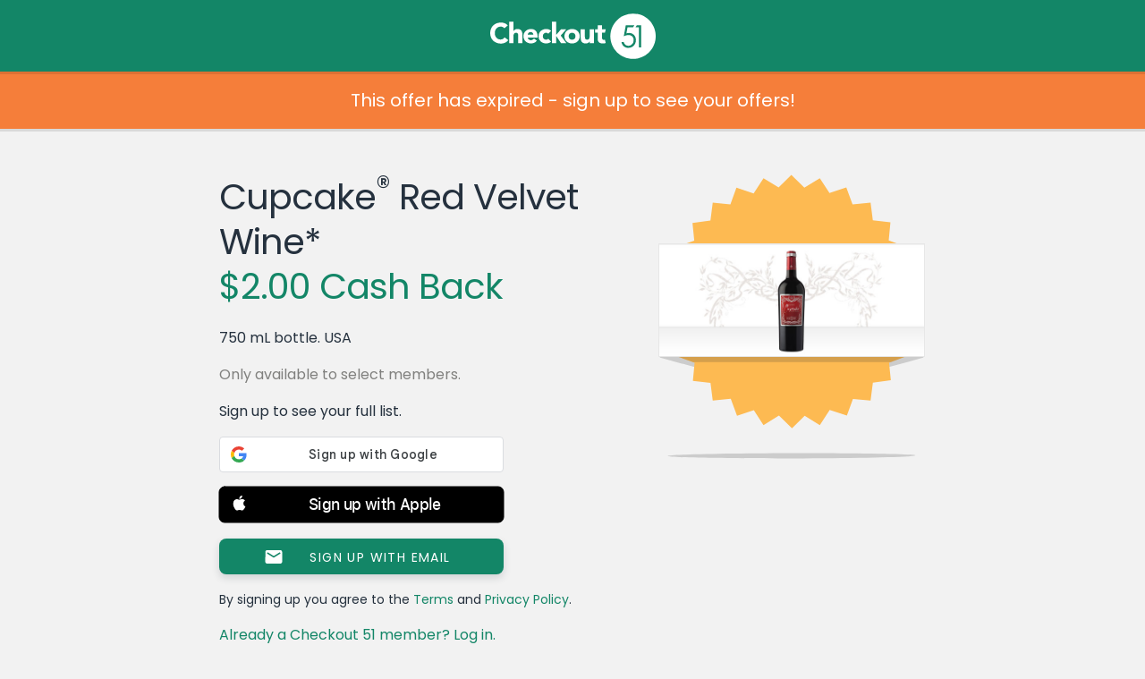

--- FILE ---
content_type: image/svg+xml
request_url: https://www.checkout51.com/shared/assets/img/icon_play_store_badge.svg
body_size: 8049
content:
<svg width="135" height="40" viewBox="0 0 135 40" fill="none" xmlns="http://www.w3.org/2000/svg">
<path d="M129.998 40H5.00259C2.25262 40 0.00268555 37.75 0.00268555 35.0001V5.00064C0.00268555 2.25067 2.25262 0.000732422 5.00259 0.000732422H129.998C132.748 0.000732422 134.998 2.25067 134.998 5.00064V35.0001C134.998 37.75 132.748 40 129.998 40Z" fill="#100F0D"/>
<path d="M129.998 0.000732422H5.00259C2.25262 0.000732422 0.00268555 2.25067 0.00268555 5.00064V35.0001C0.00268555 37.75 2.25262 40 5.00259 40H129.998C132.748 40 134.998 37.75 134.998 35.0001V5.00064C134.998 2.25067 132.748 0.000732422 129.998 0.000732422ZM129.998 0.800312C132.314 0.800312 134.198 2.6847 134.198 5.00064V35.0001C134.198 37.316 132.314 39.2004 129.998 39.2004H5.00259C2.68665 39.2004 0.803091 37.316 0.803091 35.0001V5.00064C0.803091 2.6847 2.68665 0.800312 5.00259 0.800312H129.998Z" fill="#A2A2A1"/>
<path d="M106.936 30.0002H108.801V17.4983H106.936V30.0002ZM123.742 22.0021L121.603 27.422H121.54L119.32 22.0021H117.31L120.64 29.5772L118.741 33.7911H120.687L125.818 22.0025L123.742 22.0021ZM113.16 28.5801C112.55 28.5801 111.697 28.2742 111.697 27.5184C111.697 26.5535 112.759 26.1836 113.675 26.1836C114.495 26.1836 114.882 26.3602 115.38 26.6016C115.235 27.7598 114.238 28.5801 113.16 28.5801ZM113.386 21.7287C112.035 21.7287 110.636 22.324 110.057 23.6428L111.713 24.3341C112.067 23.6428 112.726 23.4178 113.418 23.4178C114.383 23.4178 115.364 23.9963 115.38 25.0259V25.1544C115.042 24.9614 114.318 24.6721 113.434 24.6721C111.648 24.6721 109.831 25.6528 109.831 27.4864C109.831 29.159 111.295 30.2367 112.935 30.2367C114.189 30.2367 114.882 29.6738 115.315 29.0141H115.38V29.9797H117.182V25.1864C117.182 22.9669 115.524 21.7287 113.386 21.7287ZM101.854 23.524H99.1998V19.239H101.854C103.249 19.239 104.041 20.3937 104.041 21.3814C104.041 22.3502 103.249 23.524 101.854 23.524ZM101.806 17.4986H97.3347V30.0005H99.1999V25.2643H101.806C103.874 25.2643 105.907 23.7674 105.907 21.3819C105.907 18.9968 103.874 17.4986 101.806 17.4986ZM77.4254 28.5822C76.1363 28.5822 75.0574 27.5025 75.0574 26.0209C75.0574 24.5221 76.1363 23.4272 77.4254 23.4272C78.6981 23.4272 79.6968 24.5222 79.6968 26.0209C79.6968 27.5025 78.6981 28.5822 77.4254 28.5822ZM79.5679 22.7019H79.5034C79.0847 22.2027 78.2788 21.7515 77.2644 21.7515C75.1375 21.7515 73.1883 23.6206 73.1883 26.0209C73.1883 28.4049 75.1375 30.2576 77.2644 30.2576C78.2788 30.2576 79.0847 29.8064 79.5034 29.2912H79.5679V29.9029C79.5679 31.5306 78.6981 32.4001 77.2965 32.4001C76.1531 32.4001 75.4442 31.5786 75.1539 30.886L73.5271 31.5625C73.9939 32.6898 75.234 34.0758 77.2965 34.0758C79.4879 34.0758 81.3406 32.7867 81.3406 29.645V22.0092H79.568L79.5679 22.7019ZM82.6296 29.9998H84.4975V17.498H82.6296V29.9998ZM87.2526 25.8757C87.2045 24.2323 88.526 23.3948 89.476 23.3948C90.2174 23.3948 90.8451 23.7655 91.0553 24.2968L87.2526 25.8757ZM93.0521 24.4577C92.6978 23.5078 91.6185 21.7515 89.4115 21.7515C87.2201 21.7515 85.3999 23.4753 85.3999 26.0046C85.3999 28.3889 87.2045 30.2576 89.6205 30.2576C91.5697 30.2576 92.6979 29.0659 93.1654 28.3729L91.7154 27.4061C91.2319 28.1151 90.5717 28.5823 89.6205 28.5823C88.6706 28.5823 87.9936 28.1472 87.5593 27.2933L93.2454 24.9414L93.0521 24.4577ZM47.7451 23.0566V24.8608H52.0625C51.9336 25.8757 51.5953 26.6167 51.0797 27.1323C50.4512 27.7604 49.4684 28.4534 47.745 28.4534C45.0867 28.4534 43.0087 26.3108 43.0087 23.6527C43.0087 20.9945 45.0867 18.8517 47.745 18.8517C49.1788 18.8517 50.2258 19.4156 50.9991 20.1406L52.2722 18.8676C51.1925 17.8367 49.7589 17.0474 47.745 17.0474C44.1036 17.0474 41.0427 20.0117 41.0427 23.6527C41.0427 27.2933 44.1036 30.2576 47.745 30.2576C49.7102 30.2576 51.1925 29.6132 52.3523 28.405C53.5445 27.2128 53.9151 25.5374 53.9151 24.184C53.9151 23.7656 53.8826 23.3789 53.8182 23.0566H47.7451ZM58.8241 28.5822C57.535 28.5822 56.4234 27.5189 56.4234 26.0046C56.4234 24.4741 57.535 23.4273 58.8241 23.4273C60.1127 23.4273 61.2244 24.4741 61.2244 26.0046C61.2244 27.5189 60.1127 28.5822 58.8241 28.5822ZM58.8241 21.7515C56.4714 21.7515 54.5546 23.5397 54.5546 26.0046C54.5546 28.4534 56.4714 30.2576 58.8241 30.2576C61.176 30.2576 63.0932 28.4534 63.0932 26.0046C63.0932 23.5397 61.176 21.7515 58.8241 21.7515ZM68.1369 28.5822C66.8487 28.5822 65.7367 27.5189 65.7367 26.0046C65.7367 24.4741 66.8488 23.4273 68.1369 23.4273C69.4261 23.4273 70.5373 24.4741 70.5373 26.0046C70.5373 27.5189 69.4261 28.5822 68.1369 28.5822ZM68.1369 21.7515C65.7851 21.7515 63.8683 23.5397 63.8683 26.0046C63.8683 28.4534 65.7851 30.2576 68.1369 30.2576C70.4897 30.2576 72.4065 28.4534 72.4065 26.0046C72.4065 23.5397 70.4897 21.7515 68.1369 21.7515Z" fill="white"/>
<path d="M20.7166 19.4244L10.071 30.724C10.0714 30.7263 10.0722 30.7282 10.0726 30.7306C10.3991 31.9576 11.5198 32.8611 12.8499 32.8611C13.3816 32.8611 13.8808 32.7174 14.3089 32.465L14.3429 32.4451L26.3264 25.53L20.7166 19.4244Z" fill="#EB3131"/>
<path d="M31.4875 17.5006L31.4773 17.4937L26.3037 14.4944L20.4749 19.6811L26.3239 25.5294L31.4703 22.56C32.3726 22.0729 32.9851 21.1217 32.9851 20.0248C32.9851 18.9358 32.3809 17.9893 31.4875 17.5006Z" fill="#F6B60B"/>
<path d="M10.0696 9.27759C10.0056 9.51358 9.97192 9.76078 9.97192 10.0175V29.9848C9.97192 30.2411 10.0052 30.4891 10.07 30.7243L21.083 19.7134L10.0696 9.27759Z" fill="#5778C5"/>
<path d="M20.7954 20.0011L26.3059 14.4923L14.3358 7.55217C13.9007 7.29157 13.3929 7.14117 12.8496 7.14117C11.5195 7.14117 10.3973 8.04628 10.0707 9.27471C10.0703 9.27591 10.0703 9.27674 10.0703 9.27779L20.7954 20.0011Z" fill="#3BAD49"/>
<path d="M47.395 9.78156H44.4779V10.5035H46.6638C46.6044 11.0925 46.37 11.555 45.9747 11.891C45.5794 12.227 45.0747 12.3957 44.4779 12.3957C43.8232 12.3957 43.2685 12.1676 42.8139 11.7145C42.3685 11.252 42.142 10.6801 42.142 9.99103C42.142 9.30205 42.3685 8.73013 42.8139 8.26767C43.2685 7.81458 43.8232 7.58799 44.4779 7.58799C44.8139 7.58799 45.1342 7.64579 45.4278 7.77238C45.7216 7.89888 45.9575 8.07548 46.1419 8.30208L46.6966 7.74739C46.445 7.46139 46.1263 7.24269 45.7309 7.0833C45.3356 6.9239 44.9231 6.8474 44.4778 6.8474C43.6044 6.8474 42.8639 7.1505 42.2591 7.75521C41.6544 8.3614 41.3513 9.10829 41.3513 9.99105C41.3513 10.8738 41.6544 11.6223 42.2591 12.227C42.8638 12.8316 43.6044 13.1348 44.4778 13.1348C45.395 13.1348 46.1262 12.8411 46.6887 12.2441C47.184 11.7473 47.4371 11.0755 47.4371 10.2349C47.4371 10.0927 47.42 9.94096 47.395 9.78156ZM48.5251 6.98165V13.0004H52.039V12.2613H49.2985V10.352H51.7704V9.6301H49.2985V7.72231H52.039V6.98162L48.5251 6.98165ZM56.9664 7.72234V6.98165H52.8305V7.72234H54.5118V13.0003H55.2852V7.72234H56.9664ZM60.7108 6.98165H59.9374V13.0004H60.7108V6.98165ZM65.8158 7.72234V6.98165H61.68V7.72234H63.3611V13.0003H64.1345V7.72234H65.8158ZM73.6203 7.76453C73.0234 7.15045 72.2922 6.84735 71.4188 6.84735C70.5438 6.84735 69.8126 7.15044 69.2157 7.75516C68.6188 8.35205 68.3252 9.10044 68.3252 9.991C68.3252 10.8816 68.6188 11.6301 69.2157 12.227C69.8126 12.8316 70.5438 13.1348 71.4188 13.1348C72.2844 13.1348 73.0234 12.8316 73.6203 12.227C74.2172 11.6301 74.5109 10.8816 74.5109 9.991C74.5109 9.10824 74.2172 8.36131 73.6203 7.76453ZM69.7704 8.26762C70.2157 7.81453 70.7626 7.58794 71.4188 7.58794C72.0735 7.58794 72.6204 7.81454 73.0578 8.26762C73.5031 8.71291 73.7218 9.29408 73.7218 9.99098C73.7218 10.6895 73.5031 11.2691 73.0578 11.7144C72.6203 12.1675 72.0735 12.3956 71.4188 12.3956C70.7626 12.3956 70.2157 12.1675 69.7704 11.7144C69.3344 11.2597 69.1157 10.6895 69.1157 9.99098C69.1157 9.29409 69.3344 8.72227 69.7704 8.26762ZM76.3484 9.252L76.3156 8.09099H76.3484L79.4077 13.0003H80.2155V6.98159H79.4421V10.5034L79.4749 11.6644H79.4421L76.5172 6.98159H75.575V13.0003H76.3484V9.252Z" fill="white" stroke="white" stroke-width="0.26666" stroke-miterlimit="10"/>
</svg>


--- FILE ---
content_type: text/javascript; charset=utf-8
request_url: https://app.link/_r?sdk=web2.86.5&branch_key=key_live_loslNUuyCwAXWKQcgg0Hxlmorrasq6Yx&callback=branch_callback__0
body_size: 72
content:
/**/ typeof branch_callback__0 === 'function' && branch_callback__0("1543879300690176950");